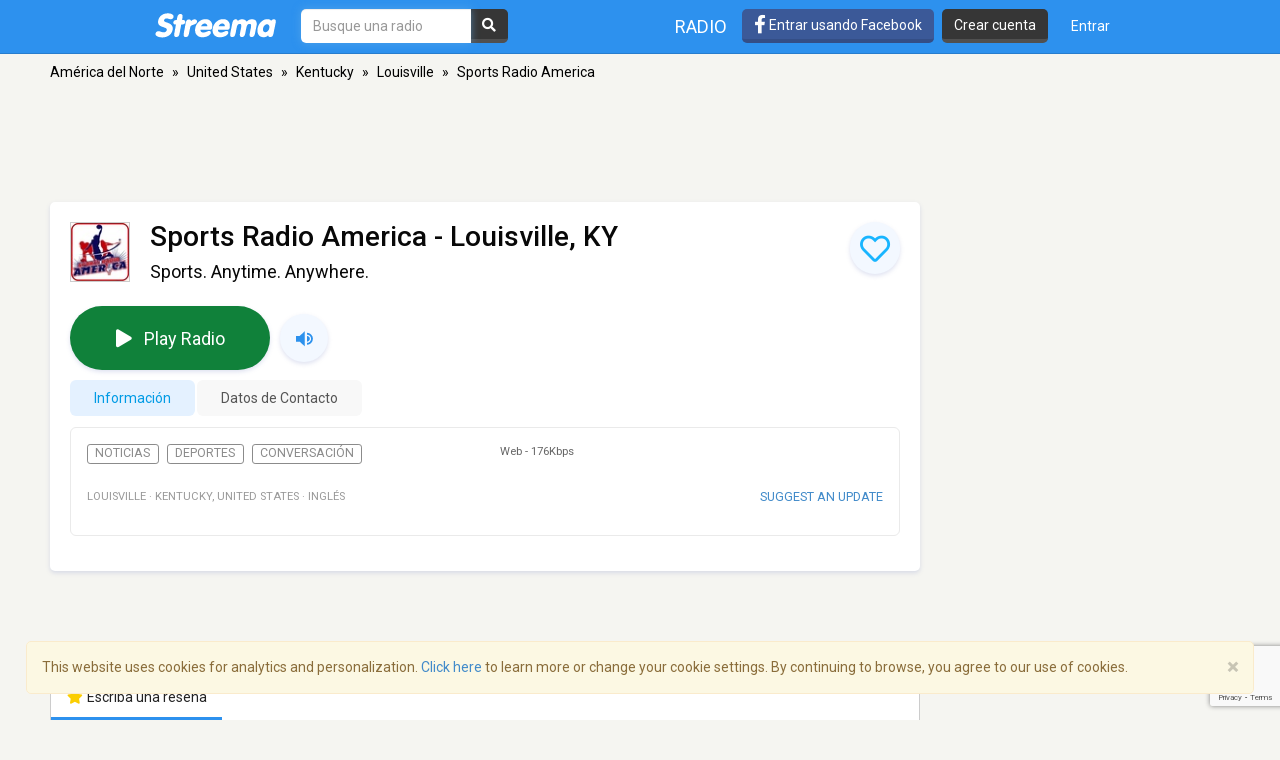

--- FILE ---
content_type: text/html; charset=utf-8
request_url: https://www.google.com/recaptcha/api2/anchor?ar=1&k=6LeCbKwfAAAAAGXbwG-wyQhhz9dxlXuTdtc_oCwI&co=aHR0cHM6Ly9lcy5zdHJlZW1hLmNvbTo0NDM.&hl=en&v=N67nZn4AqZkNcbeMu4prBgzg&size=invisible&anchor-ms=20000&execute-ms=30000&cb=cdh3xs40841r
body_size: 48479
content:
<!DOCTYPE HTML><html dir="ltr" lang="en"><head><meta http-equiv="Content-Type" content="text/html; charset=UTF-8">
<meta http-equiv="X-UA-Compatible" content="IE=edge">
<title>reCAPTCHA</title>
<style type="text/css">
/* cyrillic-ext */
@font-face {
  font-family: 'Roboto';
  font-style: normal;
  font-weight: 400;
  font-stretch: 100%;
  src: url(//fonts.gstatic.com/s/roboto/v48/KFO7CnqEu92Fr1ME7kSn66aGLdTylUAMa3GUBHMdazTgWw.woff2) format('woff2');
  unicode-range: U+0460-052F, U+1C80-1C8A, U+20B4, U+2DE0-2DFF, U+A640-A69F, U+FE2E-FE2F;
}
/* cyrillic */
@font-face {
  font-family: 'Roboto';
  font-style: normal;
  font-weight: 400;
  font-stretch: 100%;
  src: url(//fonts.gstatic.com/s/roboto/v48/KFO7CnqEu92Fr1ME7kSn66aGLdTylUAMa3iUBHMdazTgWw.woff2) format('woff2');
  unicode-range: U+0301, U+0400-045F, U+0490-0491, U+04B0-04B1, U+2116;
}
/* greek-ext */
@font-face {
  font-family: 'Roboto';
  font-style: normal;
  font-weight: 400;
  font-stretch: 100%;
  src: url(//fonts.gstatic.com/s/roboto/v48/KFO7CnqEu92Fr1ME7kSn66aGLdTylUAMa3CUBHMdazTgWw.woff2) format('woff2');
  unicode-range: U+1F00-1FFF;
}
/* greek */
@font-face {
  font-family: 'Roboto';
  font-style: normal;
  font-weight: 400;
  font-stretch: 100%;
  src: url(//fonts.gstatic.com/s/roboto/v48/KFO7CnqEu92Fr1ME7kSn66aGLdTylUAMa3-UBHMdazTgWw.woff2) format('woff2');
  unicode-range: U+0370-0377, U+037A-037F, U+0384-038A, U+038C, U+038E-03A1, U+03A3-03FF;
}
/* math */
@font-face {
  font-family: 'Roboto';
  font-style: normal;
  font-weight: 400;
  font-stretch: 100%;
  src: url(//fonts.gstatic.com/s/roboto/v48/KFO7CnqEu92Fr1ME7kSn66aGLdTylUAMawCUBHMdazTgWw.woff2) format('woff2');
  unicode-range: U+0302-0303, U+0305, U+0307-0308, U+0310, U+0312, U+0315, U+031A, U+0326-0327, U+032C, U+032F-0330, U+0332-0333, U+0338, U+033A, U+0346, U+034D, U+0391-03A1, U+03A3-03A9, U+03B1-03C9, U+03D1, U+03D5-03D6, U+03F0-03F1, U+03F4-03F5, U+2016-2017, U+2034-2038, U+203C, U+2040, U+2043, U+2047, U+2050, U+2057, U+205F, U+2070-2071, U+2074-208E, U+2090-209C, U+20D0-20DC, U+20E1, U+20E5-20EF, U+2100-2112, U+2114-2115, U+2117-2121, U+2123-214F, U+2190, U+2192, U+2194-21AE, U+21B0-21E5, U+21F1-21F2, U+21F4-2211, U+2213-2214, U+2216-22FF, U+2308-230B, U+2310, U+2319, U+231C-2321, U+2336-237A, U+237C, U+2395, U+239B-23B7, U+23D0, U+23DC-23E1, U+2474-2475, U+25AF, U+25B3, U+25B7, U+25BD, U+25C1, U+25CA, U+25CC, U+25FB, U+266D-266F, U+27C0-27FF, U+2900-2AFF, U+2B0E-2B11, U+2B30-2B4C, U+2BFE, U+3030, U+FF5B, U+FF5D, U+1D400-1D7FF, U+1EE00-1EEFF;
}
/* symbols */
@font-face {
  font-family: 'Roboto';
  font-style: normal;
  font-weight: 400;
  font-stretch: 100%;
  src: url(//fonts.gstatic.com/s/roboto/v48/KFO7CnqEu92Fr1ME7kSn66aGLdTylUAMaxKUBHMdazTgWw.woff2) format('woff2');
  unicode-range: U+0001-000C, U+000E-001F, U+007F-009F, U+20DD-20E0, U+20E2-20E4, U+2150-218F, U+2190, U+2192, U+2194-2199, U+21AF, U+21E6-21F0, U+21F3, U+2218-2219, U+2299, U+22C4-22C6, U+2300-243F, U+2440-244A, U+2460-24FF, U+25A0-27BF, U+2800-28FF, U+2921-2922, U+2981, U+29BF, U+29EB, U+2B00-2BFF, U+4DC0-4DFF, U+FFF9-FFFB, U+10140-1018E, U+10190-1019C, U+101A0, U+101D0-101FD, U+102E0-102FB, U+10E60-10E7E, U+1D2C0-1D2D3, U+1D2E0-1D37F, U+1F000-1F0FF, U+1F100-1F1AD, U+1F1E6-1F1FF, U+1F30D-1F30F, U+1F315, U+1F31C, U+1F31E, U+1F320-1F32C, U+1F336, U+1F378, U+1F37D, U+1F382, U+1F393-1F39F, U+1F3A7-1F3A8, U+1F3AC-1F3AF, U+1F3C2, U+1F3C4-1F3C6, U+1F3CA-1F3CE, U+1F3D4-1F3E0, U+1F3ED, U+1F3F1-1F3F3, U+1F3F5-1F3F7, U+1F408, U+1F415, U+1F41F, U+1F426, U+1F43F, U+1F441-1F442, U+1F444, U+1F446-1F449, U+1F44C-1F44E, U+1F453, U+1F46A, U+1F47D, U+1F4A3, U+1F4B0, U+1F4B3, U+1F4B9, U+1F4BB, U+1F4BF, U+1F4C8-1F4CB, U+1F4D6, U+1F4DA, U+1F4DF, U+1F4E3-1F4E6, U+1F4EA-1F4ED, U+1F4F7, U+1F4F9-1F4FB, U+1F4FD-1F4FE, U+1F503, U+1F507-1F50B, U+1F50D, U+1F512-1F513, U+1F53E-1F54A, U+1F54F-1F5FA, U+1F610, U+1F650-1F67F, U+1F687, U+1F68D, U+1F691, U+1F694, U+1F698, U+1F6AD, U+1F6B2, U+1F6B9-1F6BA, U+1F6BC, U+1F6C6-1F6CF, U+1F6D3-1F6D7, U+1F6E0-1F6EA, U+1F6F0-1F6F3, U+1F6F7-1F6FC, U+1F700-1F7FF, U+1F800-1F80B, U+1F810-1F847, U+1F850-1F859, U+1F860-1F887, U+1F890-1F8AD, U+1F8B0-1F8BB, U+1F8C0-1F8C1, U+1F900-1F90B, U+1F93B, U+1F946, U+1F984, U+1F996, U+1F9E9, U+1FA00-1FA6F, U+1FA70-1FA7C, U+1FA80-1FA89, U+1FA8F-1FAC6, U+1FACE-1FADC, U+1FADF-1FAE9, U+1FAF0-1FAF8, U+1FB00-1FBFF;
}
/* vietnamese */
@font-face {
  font-family: 'Roboto';
  font-style: normal;
  font-weight: 400;
  font-stretch: 100%;
  src: url(//fonts.gstatic.com/s/roboto/v48/KFO7CnqEu92Fr1ME7kSn66aGLdTylUAMa3OUBHMdazTgWw.woff2) format('woff2');
  unicode-range: U+0102-0103, U+0110-0111, U+0128-0129, U+0168-0169, U+01A0-01A1, U+01AF-01B0, U+0300-0301, U+0303-0304, U+0308-0309, U+0323, U+0329, U+1EA0-1EF9, U+20AB;
}
/* latin-ext */
@font-face {
  font-family: 'Roboto';
  font-style: normal;
  font-weight: 400;
  font-stretch: 100%;
  src: url(//fonts.gstatic.com/s/roboto/v48/KFO7CnqEu92Fr1ME7kSn66aGLdTylUAMa3KUBHMdazTgWw.woff2) format('woff2');
  unicode-range: U+0100-02BA, U+02BD-02C5, U+02C7-02CC, U+02CE-02D7, U+02DD-02FF, U+0304, U+0308, U+0329, U+1D00-1DBF, U+1E00-1E9F, U+1EF2-1EFF, U+2020, U+20A0-20AB, U+20AD-20C0, U+2113, U+2C60-2C7F, U+A720-A7FF;
}
/* latin */
@font-face {
  font-family: 'Roboto';
  font-style: normal;
  font-weight: 400;
  font-stretch: 100%;
  src: url(//fonts.gstatic.com/s/roboto/v48/KFO7CnqEu92Fr1ME7kSn66aGLdTylUAMa3yUBHMdazQ.woff2) format('woff2');
  unicode-range: U+0000-00FF, U+0131, U+0152-0153, U+02BB-02BC, U+02C6, U+02DA, U+02DC, U+0304, U+0308, U+0329, U+2000-206F, U+20AC, U+2122, U+2191, U+2193, U+2212, U+2215, U+FEFF, U+FFFD;
}
/* cyrillic-ext */
@font-face {
  font-family: 'Roboto';
  font-style: normal;
  font-weight: 500;
  font-stretch: 100%;
  src: url(//fonts.gstatic.com/s/roboto/v48/KFO7CnqEu92Fr1ME7kSn66aGLdTylUAMa3GUBHMdazTgWw.woff2) format('woff2');
  unicode-range: U+0460-052F, U+1C80-1C8A, U+20B4, U+2DE0-2DFF, U+A640-A69F, U+FE2E-FE2F;
}
/* cyrillic */
@font-face {
  font-family: 'Roboto';
  font-style: normal;
  font-weight: 500;
  font-stretch: 100%;
  src: url(//fonts.gstatic.com/s/roboto/v48/KFO7CnqEu92Fr1ME7kSn66aGLdTylUAMa3iUBHMdazTgWw.woff2) format('woff2');
  unicode-range: U+0301, U+0400-045F, U+0490-0491, U+04B0-04B1, U+2116;
}
/* greek-ext */
@font-face {
  font-family: 'Roboto';
  font-style: normal;
  font-weight: 500;
  font-stretch: 100%;
  src: url(//fonts.gstatic.com/s/roboto/v48/KFO7CnqEu92Fr1ME7kSn66aGLdTylUAMa3CUBHMdazTgWw.woff2) format('woff2');
  unicode-range: U+1F00-1FFF;
}
/* greek */
@font-face {
  font-family: 'Roboto';
  font-style: normal;
  font-weight: 500;
  font-stretch: 100%;
  src: url(//fonts.gstatic.com/s/roboto/v48/KFO7CnqEu92Fr1ME7kSn66aGLdTylUAMa3-UBHMdazTgWw.woff2) format('woff2');
  unicode-range: U+0370-0377, U+037A-037F, U+0384-038A, U+038C, U+038E-03A1, U+03A3-03FF;
}
/* math */
@font-face {
  font-family: 'Roboto';
  font-style: normal;
  font-weight: 500;
  font-stretch: 100%;
  src: url(//fonts.gstatic.com/s/roboto/v48/KFO7CnqEu92Fr1ME7kSn66aGLdTylUAMawCUBHMdazTgWw.woff2) format('woff2');
  unicode-range: U+0302-0303, U+0305, U+0307-0308, U+0310, U+0312, U+0315, U+031A, U+0326-0327, U+032C, U+032F-0330, U+0332-0333, U+0338, U+033A, U+0346, U+034D, U+0391-03A1, U+03A3-03A9, U+03B1-03C9, U+03D1, U+03D5-03D6, U+03F0-03F1, U+03F4-03F5, U+2016-2017, U+2034-2038, U+203C, U+2040, U+2043, U+2047, U+2050, U+2057, U+205F, U+2070-2071, U+2074-208E, U+2090-209C, U+20D0-20DC, U+20E1, U+20E5-20EF, U+2100-2112, U+2114-2115, U+2117-2121, U+2123-214F, U+2190, U+2192, U+2194-21AE, U+21B0-21E5, U+21F1-21F2, U+21F4-2211, U+2213-2214, U+2216-22FF, U+2308-230B, U+2310, U+2319, U+231C-2321, U+2336-237A, U+237C, U+2395, U+239B-23B7, U+23D0, U+23DC-23E1, U+2474-2475, U+25AF, U+25B3, U+25B7, U+25BD, U+25C1, U+25CA, U+25CC, U+25FB, U+266D-266F, U+27C0-27FF, U+2900-2AFF, U+2B0E-2B11, U+2B30-2B4C, U+2BFE, U+3030, U+FF5B, U+FF5D, U+1D400-1D7FF, U+1EE00-1EEFF;
}
/* symbols */
@font-face {
  font-family: 'Roboto';
  font-style: normal;
  font-weight: 500;
  font-stretch: 100%;
  src: url(//fonts.gstatic.com/s/roboto/v48/KFO7CnqEu92Fr1ME7kSn66aGLdTylUAMaxKUBHMdazTgWw.woff2) format('woff2');
  unicode-range: U+0001-000C, U+000E-001F, U+007F-009F, U+20DD-20E0, U+20E2-20E4, U+2150-218F, U+2190, U+2192, U+2194-2199, U+21AF, U+21E6-21F0, U+21F3, U+2218-2219, U+2299, U+22C4-22C6, U+2300-243F, U+2440-244A, U+2460-24FF, U+25A0-27BF, U+2800-28FF, U+2921-2922, U+2981, U+29BF, U+29EB, U+2B00-2BFF, U+4DC0-4DFF, U+FFF9-FFFB, U+10140-1018E, U+10190-1019C, U+101A0, U+101D0-101FD, U+102E0-102FB, U+10E60-10E7E, U+1D2C0-1D2D3, U+1D2E0-1D37F, U+1F000-1F0FF, U+1F100-1F1AD, U+1F1E6-1F1FF, U+1F30D-1F30F, U+1F315, U+1F31C, U+1F31E, U+1F320-1F32C, U+1F336, U+1F378, U+1F37D, U+1F382, U+1F393-1F39F, U+1F3A7-1F3A8, U+1F3AC-1F3AF, U+1F3C2, U+1F3C4-1F3C6, U+1F3CA-1F3CE, U+1F3D4-1F3E0, U+1F3ED, U+1F3F1-1F3F3, U+1F3F5-1F3F7, U+1F408, U+1F415, U+1F41F, U+1F426, U+1F43F, U+1F441-1F442, U+1F444, U+1F446-1F449, U+1F44C-1F44E, U+1F453, U+1F46A, U+1F47D, U+1F4A3, U+1F4B0, U+1F4B3, U+1F4B9, U+1F4BB, U+1F4BF, U+1F4C8-1F4CB, U+1F4D6, U+1F4DA, U+1F4DF, U+1F4E3-1F4E6, U+1F4EA-1F4ED, U+1F4F7, U+1F4F9-1F4FB, U+1F4FD-1F4FE, U+1F503, U+1F507-1F50B, U+1F50D, U+1F512-1F513, U+1F53E-1F54A, U+1F54F-1F5FA, U+1F610, U+1F650-1F67F, U+1F687, U+1F68D, U+1F691, U+1F694, U+1F698, U+1F6AD, U+1F6B2, U+1F6B9-1F6BA, U+1F6BC, U+1F6C6-1F6CF, U+1F6D3-1F6D7, U+1F6E0-1F6EA, U+1F6F0-1F6F3, U+1F6F7-1F6FC, U+1F700-1F7FF, U+1F800-1F80B, U+1F810-1F847, U+1F850-1F859, U+1F860-1F887, U+1F890-1F8AD, U+1F8B0-1F8BB, U+1F8C0-1F8C1, U+1F900-1F90B, U+1F93B, U+1F946, U+1F984, U+1F996, U+1F9E9, U+1FA00-1FA6F, U+1FA70-1FA7C, U+1FA80-1FA89, U+1FA8F-1FAC6, U+1FACE-1FADC, U+1FADF-1FAE9, U+1FAF0-1FAF8, U+1FB00-1FBFF;
}
/* vietnamese */
@font-face {
  font-family: 'Roboto';
  font-style: normal;
  font-weight: 500;
  font-stretch: 100%;
  src: url(//fonts.gstatic.com/s/roboto/v48/KFO7CnqEu92Fr1ME7kSn66aGLdTylUAMa3OUBHMdazTgWw.woff2) format('woff2');
  unicode-range: U+0102-0103, U+0110-0111, U+0128-0129, U+0168-0169, U+01A0-01A1, U+01AF-01B0, U+0300-0301, U+0303-0304, U+0308-0309, U+0323, U+0329, U+1EA0-1EF9, U+20AB;
}
/* latin-ext */
@font-face {
  font-family: 'Roboto';
  font-style: normal;
  font-weight: 500;
  font-stretch: 100%;
  src: url(//fonts.gstatic.com/s/roboto/v48/KFO7CnqEu92Fr1ME7kSn66aGLdTylUAMa3KUBHMdazTgWw.woff2) format('woff2');
  unicode-range: U+0100-02BA, U+02BD-02C5, U+02C7-02CC, U+02CE-02D7, U+02DD-02FF, U+0304, U+0308, U+0329, U+1D00-1DBF, U+1E00-1E9F, U+1EF2-1EFF, U+2020, U+20A0-20AB, U+20AD-20C0, U+2113, U+2C60-2C7F, U+A720-A7FF;
}
/* latin */
@font-face {
  font-family: 'Roboto';
  font-style: normal;
  font-weight: 500;
  font-stretch: 100%;
  src: url(//fonts.gstatic.com/s/roboto/v48/KFO7CnqEu92Fr1ME7kSn66aGLdTylUAMa3yUBHMdazQ.woff2) format('woff2');
  unicode-range: U+0000-00FF, U+0131, U+0152-0153, U+02BB-02BC, U+02C6, U+02DA, U+02DC, U+0304, U+0308, U+0329, U+2000-206F, U+20AC, U+2122, U+2191, U+2193, U+2212, U+2215, U+FEFF, U+FFFD;
}
/* cyrillic-ext */
@font-face {
  font-family: 'Roboto';
  font-style: normal;
  font-weight: 900;
  font-stretch: 100%;
  src: url(//fonts.gstatic.com/s/roboto/v48/KFO7CnqEu92Fr1ME7kSn66aGLdTylUAMa3GUBHMdazTgWw.woff2) format('woff2');
  unicode-range: U+0460-052F, U+1C80-1C8A, U+20B4, U+2DE0-2DFF, U+A640-A69F, U+FE2E-FE2F;
}
/* cyrillic */
@font-face {
  font-family: 'Roboto';
  font-style: normal;
  font-weight: 900;
  font-stretch: 100%;
  src: url(//fonts.gstatic.com/s/roboto/v48/KFO7CnqEu92Fr1ME7kSn66aGLdTylUAMa3iUBHMdazTgWw.woff2) format('woff2');
  unicode-range: U+0301, U+0400-045F, U+0490-0491, U+04B0-04B1, U+2116;
}
/* greek-ext */
@font-face {
  font-family: 'Roboto';
  font-style: normal;
  font-weight: 900;
  font-stretch: 100%;
  src: url(//fonts.gstatic.com/s/roboto/v48/KFO7CnqEu92Fr1ME7kSn66aGLdTylUAMa3CUBHMdazTgWw.woff2) format('woff2');
  unicode-range: U+1F00-1FFF;
}
/* greek */
@font-face {
  font-family: 'Roboto';
  font-style: normal;
  font-weight: 900;
  font-stretch: 100%;
  src: url(//fonts.gstatic.com/s/roboto/v48/KFO7CnqEu92Fr1ME7kSn66aGLdTylUAMa3-UBHMdazTgWw.woff2) format('woff2');
  unicode-range: U+0370-0377, U+037A-037F, U+0384-038A, U+038C, U+038E-03A1, U+03A3-03FF;
}
/* math */
@font-face {
  font-family: 'Roboto';
  font-style: normal;
  font-weight: 900;
  font-stretch: 100%;
  src: url(//fonts.gstatic.com/s/roboto/v48/KFO7CnqEu92Fr1ME7kSn66aGLdTylUAMawCUBHMdazTgWw.woff2) format('woff2');
  unicode-range: U+0302-0303, U+0305, U+0307-0308, U+0310, U+0312, U+0315, U+031A, U+0326-0327, U+032C, U+032F-0330, U+0332-0333, U+0338, U+033A, U+0346, U+034D, U+0391-03A1, U+03A3-03A9, U+03B1-03C9, U+03D1, U+03D5-03D6, U+03F0-03F1, U+03F4-03F5, U+2016-2017, U+2034-2038, U+203C, U+2040, U+2043, U+2047, U+2050, U+2057, U+205F, U+2070-2071, U+2074-208E, U+2090-209C, U+20D0-20DC, U+20E1, U+20E5-20EF, U+2100-2112, U+2114-2115, U+2117-2121, U+2123-214F, U+2190, U+2192, U+2194-21AE, U+21B0-21E5, U+21F1-21F2, U+21F4-2211, U+2213-2214, U+2216-22FF, U+2308-230B, U+2310, U+2319, U+231C-2321, U+2336-237A, U+237C, U+2395, U+239B-23B7, U+23D0, U+23DC-23E1, U+2474-2475, U+25AF, U+25B3, U+25B7, U+25BD, U+25C1, U+25CA, U+25CC, U+25FB, U+266D-266F, U+27C0-27FF, U+2900-2AFF, U+2B0E-2B11, U+2B30-2B4C, U+2BFE, U+3030, U+FF5B, U+FF5D, U+1D400-1D7FF, U+1EE00-1EEFF;
}
/* symbols */
@font-face {
  font-family: 'Roboto';
  font-style: normal;
  font-weight: 900;
  font-stretch: 100%;
  src: url(//fonts.gstatic.com/s/roboto/v48/KFO7CnqEu92Fr1ME7kSn66aGLdTylUAMaxKUBHMdazTgWw.woff2) format('woff2');
  unicode-range: U+0001-000C, U+000E-001F, U+007F-009F, U+20DD-20E0, U+20E2-20E4, U+2150-218F, U+2190, U+2192, U+2194-2199, U+21AF, U+21E6-21F0, U+21F3, U+2218-2219, U+2299, U+22C4-22C6, U+2300-243F, U+2440-244A, U+2460-24FF, U+25A0-27BF, U+2800-28FF, U+2921-2922, U+2981, U+29BF, U+29EB, U+2B00-2BFF, U+4DC0-4DFF, U+FFF9-FFFB, U+10140-1018E, U+10190-1019C, U+101A0, U+101D0-101FD, U+102E0-102FB, U+10E60-10E7E, U+1D2C0-1D2D3, U+1D2E0-1D37F, U+1F000-1F0FF, U+1F100-1F1AD, U+1F1E6-1F1FF, U+1F30D-1F30F, U+1F315, U+1F31C, U+1F31E, U+1F320-1F32C, U+1F336, U+1F378, U+1F37D, U+1F382, U+1F393-1F39F, U+1F3A7-1F3A8, U+1F3AC-1F3AF, U+1F3C2, U+1F3C4-1F3C6, U+1F3CA-1F3CE, U+1F3D4-1F3E0, U+1F3ED, U+1F3F1-1F3F3, U+1F3F5-1F3F7, U+1F408, U+1F415, U+1F41F, U+1F426, U+1F43F, U+1F441-1F442, U+1F444, U+1F446-1F449, U+1F44C-1F44E, U+1F453, U+1F46A, U+1F47D, U+1F4A3, U+1F4B0, U+1F4B3, U+1F4B9, U+1F4BB, U+1F4BF, U+1F4C8-1F4CB, U+1F4D6, U+1F4DA, U+1F4DF, U+1F4E3-1F4E6, U+1F4EA-1F4ED, U+1F4F7, U+1F4F9-1F4FB, U+1F4FD-1F4FE, U+1F503, U+1F507-1F50B, U+1F50D, U+1F512-1F513, U+1F53E-1F54A, U+1F54F-1F5FA, U+1F610, U+1F650-1F67F, U+1F687, U+1F68D, U+1F691, U+1F694, U+1F698, U+1F6AD, U+1F6B2, U+1F6B9-1F6BA, U+1F6BC, U+1F6C6-1F6CF, U+1F6D3-1F6D7, U+1F6E0-1F6EA, U+1F6F0-1F6F3, U+1F6F7-1F6FC, U+1F700-1F7FF, U+1F800-1F80B, U+1F810-1F847, U+1F850-1F859, U+1F860-1F887, U+1F890-1F8AD, U+1F8B0-1F8BB, U+1F8C0-1F8C1, U+1F900-1F90B, U+1F93B, U+1F946, U+1F984, U+1F996, U+1F9E9, U+1FA00-1FA6F, U+1FA70-1FA7C, U+1FA80-1FA89, U+1FA8F-1FAC6, U+1FACE-1FADC, U+1FADF-1FAE9, U+1FAF0-1FAF8, U+1FB00-1FBFF;
}
/* vietnamese */
@font-face {
  font-family: 'Roboto';
  font-style: normal;
  font-weight: 900;
  font-stretch: 100%;
  src: url(//fonts.gstatic.com/s/roboto/v48/KFO7CnqEu92Fr1ME7kSn66aGLdTylUAMa3OUBHMdazTgWw.woff2) format('woff2');
  unicode-range: U+0102-0103, U+0110-0111, U+0128-0129, U+0168-0169, U+01A0-01A1, U+01AF-01B0, U+0300-0301, U+0303-0304, U+0308-0309, U+0323, U+0329, U+1EA0-1EF9, U+20AB;
}
/* latin-ext */
@font-face {
  font-family: 'Roboto';
  font-style: normal;
  font-weight: 900;
  font-stretch: 100%;
  src: url(//fonts.gstatic.com/s/roboto/v48/KFO7CnqEu92Fr1ME7kSn66aGLdTylUAMa3KUBHMdazTgWw.woff2) format('woff2');
  unicode-range: U+0100-02BA, U+02BD-02C5, U+02C7-02CC, U+02CE-02D7, U+02DD-02FF, U+0304, U+0308, U+0329, U+1D00-1DBF, U+1E00-1E9F, U+1EF2-1EFF, U+2020, U+20A0-20AB, U+20AD-20C0, U+2113, U+2C60-2C7F, U+A720-A7FF;
}
/* latin */
@font-face {
  font-family: 'Roboto';
  font-style: normal;
  font-weight: 900;
  font-stretch: 100%;
  src: url(//fonts.gstatic.com/s/roboto/v48/KFO7CnqEu92Fr1ME7kSn66aGLdTylUAMa3yUBHMdazQ.woff2) format('woff2');
  unicode-range: U+0000-00FF, U+0131, U+0152-0153, U+02BB-02BC, U+02C6, U+02DA, U+02DC, U+0304, U+0308, U+0329, U+2000-206F, U+20AC, U+2122, U+2191, U+2193, U+2212, U+2215, U+FEFF, U+FFFD;
}

</style>
<link rel="stylesheet" type="text/css" href="https://www.gstatic.com/recaptcha/releases/N67nZn4AqZkNcbeMu4prBgzg/styles__ltr.css">
<script nonce="dQb-N_kRbRpi66dTtQc3Tg" type="text/javascript">window['__recaptcha_api'] = 'https://www.google.com/recaptcha/api2/';</script>
<script type="text/javascript" src="https://www.gstatic.com/recaptcha/releases/N67nZn4AqZkNcbeMu4prBgzg/recaptcha__en.js" nonce="dQb-N_kRbRpi66dTtQc3Tg">
      
    </script></head>
<body><div id="rc-anchor-alert" class="rc-anchor-alert"></div>
<input type="hidden" id="recaptcha-token" value="[base64]">
<script type="text/javascript" nonce="dQb-N_kRbRpi66dTtQc3Tg">
      recaptcha.anchor.Main.init("[\x22ainput\x22,[\x22bgdata\x22,\x22\x22,\[base64]/[base64]/MjU1Ong/[base64]/[base64]/[base64]/[base64]/[base64]/[base64]/[base64]/[base64]/[base64]/[base64]/[base64]/[base64]/[base64]/[base64]/[base64]\\u003d\x22,\[base64]\x22,\[base64]/[base64]/Cs8O1K8KSRcKrw5YBQ8OKw7/Dt8O0w4FCcsKfw6zDnxhoecKtwqDCml/CsMKQWUR0Z8ORJMK+w4t7N8KzwpojZmoiw7shwq07w4/[base64]/KMKrw5sUw7Vxw4XCtsKQHkEjE2l4J8KWVsOhNsO2R8OZUi1vBy90wok7F8KabcK1bcOgwpvDvsOqw6EkwpXChAgyw4smw4XCncKMdsKXHEo8wpjCtT0SZUFhYBIww7ZAdMOnw7XDsyfDlG/Cul8oH8OFO8KBw4TDqMKpVh/DtcKKUl3Dk8OPFMOxHj4/B8OQwpDDosKWwpDCvnDDiMOtDcKHw6jDmsKpb8KmIcK2w6VqA3MWw6rCsEHCq8OleVbDnXfCpX49w4nDgC1BEcKvwozCo0HCow5rw6U7wrPCh2zCgwLDhX3DlsKOBsOWw59RfsO0E0jDtMOtw7/DrHgoFsOQworDgkjCjn18E8KHYlbDqsKJfCLChyzDiMKyK8O6wqRAHz3CuzfCpCpLw4XDqEXDmMOqwqwQHwlhWgxOKB4DFMO0w4spQHjDl8OFw6bDssOTw6LDmV/DvMKPw5zDvMOAw702WmnDt1cGw5XDn8OZDsO8w7TDlz7CmGkXw50RwpZgfcO9wofCo8OUVTtJHiLDjQhSwqnDssKrw5JkZ0XDmFAsw6crHMOKwrLCoUIhw41xXcOmwrwuwqIBfxhlw5M7PB8sIxPCgMOHw7YNw5vCqEpqPsKsTMKbwrkPWEDCiB4qw6QHMMOFwpIKP2/[base64]/X8Oqw6BqwrNVw5gaEiHClzwQYTXCih3ClsKSw6jChkNidMOCw43CjcK6fsOvw4XCimt1wqDCmF4rw69PB8KLMx/ClXVAacODIMKoXMKJwq4iwq0zXMOawrDCmsOgQELDvsK/w5jCg8K2w5hTwq09DHdIwr7DgH5aPsKrfMOMecORw61QRg7Cl1FJQWZBwqDDlcKxw7Rgf8KRLzR7IwJlQMObS1chOMOyCMKsFXtDWsK7w4bCu8OnwrnCgsKXQQbDr8KpwrjCvSxZw5pbwoLDrDXDjH3DrcOOw6HCpV84XWtJwrRVPE/DnXnCg2JRJ080FcKWL8K+w5bDuD4aLS3DhsKxw7zDu3XDvMK/w6/DkBJ+w7gaY8KXC1xWSsKfKMKgw6rCogzDp10nMzTCgMKyQEVCV1xRw4DDjMOMNsOgwpUfwoUpJnE9UMKuQsKIw4rDksKEFcKpwoAQwonDvTXCuMOsw7DDtQMOw7Utwr/Ct8KcFzdTCsOCOsKCesOfwpBjw4wgMAHDuFYjdsKJwp43woLDjwDCoirDnULCp8OzwqfCs8O6QTtzccOBw4zDkMOrwoDDvsOtc0fCiA/ChsOpesKow7dEwpLCk8OpwoFYw4Nzdx8Yw5/[base64]/ClMKJwo04RMOpworCpsOCDznDlxXDjRrDl38PVnnCmMKYwodWLXzDqw9zKHwVwog4w5vCpktFS8O+wr9JUMKaOz4Tw7p/ccKPw4Qowol6BmV4dMO6wplBWk7CqcKMAsKZwrx+OMOtwoNTXWnDgwDCsSTDoVfDq2lfw48ZT8OMwpEXw4ErSV7CkcOSAsOMw63DjFLDjQRlw6rDrEXDlmvCjsOcw4PChDI/XX3DjsOMwr5cwq1XJMKnG2zCkcKowqzDrT0MIXbDgcOFw5VyCUfCksOqwrh9w5PDqsOJd196XcKNw5xxwqnDhsOfJ8KOw6PChcKXw4oYBnFzwpfCgijCg8OFw7bCocK4LsOWwoDCmApcw6PCg3g2wpnCsmgBwrMbwp/Dsnoqwr0bwpPCjsOlVWfDqwTCrSvCtB84w73DjlXDjifDpWHCl8O3w5fCv3pEc8OJwr/DpAhWwoTDrTfChxvDlcKYZcKpYVzDiMOnw7PDriTDmxUvwrhpwr/[base64]/CsTpHeQAHecO4w4LCjghywqUSeDHDlhDDlcOXwrPChjDDv3rCkcOVw7fDusKgw4HDqD4qTMOFV8K1HD3DmQXDpGnDsMOtbg/CmQxiwolVwoLCgsKyBVNYwpQPw6XCgFDDtVXDoTDDtcOkWBnCm24qH3Qow6tHw6rCgsOvIy1Zw5gYN1cmRA0cA2vDoMKXw6zDhGrDlBZMaDEawrDDvTLCrDHCjsKZWl/[base64]/T8KpMThfIEPCkMKAw6LCh8Kqw6xVworDgMOfaDg6wozDqX7CuMK5wrQoTMKIwqLDmMK+AQvDgsKvTTbCoTg0worDpgUqw61Jw5ACwo4/w4bDq8KPGsKpw5dpM000csKtw5lAwoFNSxljAFLDrVzCtXZZw4PDggxmFGEnw4FAw5jDkcO7JcKPw7PCnsK0AMObbcOnwpBew7PCg1Vqwo9ewqhhD8OFw4jCrcK7YlvDvMKQwoRfHsO/wpPCoMKkI8OdwoFObTjDrUY9w5bCgSLDrMOZPcOYER1/w73CriYgwqFPWcKxPG/Dk8Klw7EJw5HCrcOedsObw7JeGsK9OsOvw5U6w6x+w5/Cg8OPwqcFw6rCicKLwo3Cn8KCF8ONw4ELC3NTUsKBZnPCom7CmyHDjsKYUQwpwoNfw4MXw6/CrQBdwq/CmMK9wq9nOsOuwrLDjDoywplQZGjCokw9w5RtPD1MA3TDgX4YCURIwpRsw4lZwqLCvcO1w5nCoH3DrTd3wrHCvmRNXRPCmcOYcQMaw6tKYyvCpcOfwqbCv3jDisKiwpB9w6bDiMK/[base64]/[base64]/Do8Oww6k/ESVaw6snGcKzccKKw6HDmmjChTvCqy/DnsOKw5/DssKuWMOIVsO6w6hmw44BKSITbsObEMOZwo4ZUnhZHXcKT8KtEFd0VALDg8KvwrIgwolZOhbDpcOhI8OyIsKcw4/DiMK/EhJow4rCqSddwohNI8KkVcKywq/CmmLDoMK3c8O5wqd+b1zDpsOgw748w60Ww6PDgcOTScKvNXQPQsK5w5nDoMOzwrAsRcOWw7/DicKnb3Z8QMKSw48awoYjRcO5w7Ykw4wSfcO3w5gfwqc/FMOZwossw53DlAzDiVzCpMKLwrIawqTDvQ3DuHApa8Kaw790woPChMK4w7rCumTDq8Ktwrx5WDnCjMODw7TCrXjDu8OWw7DDjTLCnsKXXcKhYWQGQFXDgivCqcOfU8KgIcKSTkxrZwpJw6g6wqbCh8KkLcOFJsKgw7sidH9Xw5Rscg/DthQEbGDCq2bCgsO4wpHCtsOgw6FDd0PDucKVw7HCsjkIwr0YB8KAw6LDjijChjx+FMOfw7gpN1opWcOLL8KEGC/DmBbCnB87w5DDnyBBw4/DnSZswobDrwx/CD0JAyHCvMKCE0xHYMK2IzpbwpFoaw4JRU9dEHskw4vDtMKlwqLDhS3DpxhDw6Q4w7DCh1PCo8KBw4ZrATIwHcONw6HCmWg2w67DrsK1WXPDtcO4H8KtwogJwpTDuXcOVRdyJFvDiRhfDcOPwqsJw64ywqB2wqTCvsOvw4RpEn1QGcKGw65MbMKIXcOkDT7Dmh4Bw5/CuWfDgMK5dnPDpsOrwqrCu0MzwrbDlsKeTcOawoLDogokCwvCssKpw5jCp8OwFiJVeggXMMKZwpTCnMO7w4/Cv27CoQ7DiMKswprDiHRyHMK5YcOzNmELX8O1wqoewrgXQFXDvcOHbhZILMKcwpjCokVSw4l2VyITWF7DrWHCssK5wozDg8OtH03DqsKGw4vDiMKWPzEUL0/DqMOpc0fDsQ4vw6IAw6QbLyrDvsOmw7sNAlNeLsKfw7J/MsKbw4JsE2h8Ay3DqForQMOOwrBgwonDvHrCp8OfwrxsTcKhQ3N3NQ8bwoDDocONesKGw5XDnhd2UGLCr1kBwo1Aw4/ChSVqQwxhwq/ChCFYV2w5AcORNsOVw7ALw67DtgjDuGZhw5fDqSYzwo/CrFAULsO5woR0w7bDr8O2wprCssKCPcObw5nDsUZcw4dGw4s/[base64]/[base64]/DkTbCicOSMD84w6rDh8K4fXoQworCpMOgw54owrPDo8Obw47Ds3V/eXzDkAcowpXDr8OjORrCrMOMbcKRM8OjwrjDpTxtwrrCvWQtD2fDhsOze05TcDd7wqFEw4FWBsKMaMKSZCFWHyjCq8K7Jwo9wpcAw6ppFMOqUEY6wqHDozlWw6bCumNSwoHCgcKlUSBUfEIaGCMawqPDpMO8wqMYwrPDj3vDsMKFO8KFCljDi8KcXMK8wp7Cmj/CsMOQZcKaZ03CiGfDosOdOg3CpXjDmMKPV8OuMmsBPV5JICrClsKjwoxzwqN8YFJuw5vCpsOJw5DDvcOsw7XCtAMbF8OOORTDvgtmw4DCgMKcbcOCwqLDlDbDssOSwrFgTsOiw7bDoMOpfi43aMKLw7jCkXcaPHRkw4nCkMKLw4wVeQ7CscK/wrjDtcK9wqvDgB87w616w5LDrhXDrsOETXQPCm8Aw4JieMOsw54wZVrDlcK+wr/CjHgrF8KNNsKhw7Z5w79pV8OMHx/Cm3MiZ8ONwoltwpMAH2RYwrJPdlfCmm/DvMKcw4EQN8KZKlbDlcOdw4PCoFnCj8Obw7DCnMOcR8OSCE/Cp8KBw7nCnRgcbDvDsXbDnzrDvMK8VlB3RsOKDcOXLi0bAy4Iw4lEZBbCqGRoD0BCPcOLZQ7Cv8O7wrLDhQEyCMOqaSrDuRrDkMOsfWlewpZsGmDCk1Auw63DmBLDu8KmYwnCksOww5U6McORC8OFY2LCqwElwqzDvzTCpMKSw5jDiMKeGkk/wrtPw5YbLsKHK8OewrPCv3ltwq3DqD1lw6/DmWzCinIPwr4FbcO7W8KQwoFjDDHDjG1ECMKxXnLCgsOIw6R7wrx6wq0YwrzDhMKyw6fCv0PChncFCMKDVWQcb2rDk2RRwq3DgTHDsMKTIQZ6w4odJBxYw5/CtsK1OBHCuxBwCcOhMMOEKcKWasOhwpVHw6bCnS9KY0vDgnrCq2HCvGVgb8KOw6cfEcOfNmsKwrHDg8OmIUNtLMOfGMKyw5HCoB/Cp180Hi1VwqXCt3PDsUfDhX1XBAROw7LCs37Dr8Obwoxxw5R7A3Z1w7McGGBzEMOEw50lwpc+w65awozDlMKbw4nDjxPDvS3DnsKsQWlKayfCtsORwrvCtGjDsQdUejTDu8OqQ8Ouw4ZxWMKNw5/[base64]/wpxtwqLCscOyaFwMfcKnMsOGwplkacOYw7oCVmcEwr3ClHEMR8OYecKABMOTwp0meMK3w7bChSoMXz8AQMOdKMKhw6cCHQ3Dqk4CAcOtwpvDokbDkyZVwprDiULCvMK4w6zDmDIxUDx/DsOYwq09V8KRwrDDm8K/[base64]/DsA7CjMKjJMKJBMKJwpI7RnRmwqxqHcOOLgsqbCDCpMOrw6w1SFlwwqRnwpzDmjvCrMOUw5vDvWsiAUoSC19Iw5EwwpQGw5xYRsO5YsOkSsK/ZXwOHhvCkVtHcsKxQ083wrXChlZKwqDDqhHCrTfDssK6woLClsOhEsOyS8KzFHXDj1bDpsOBwqrDjcOhIgPChcKvRsOgwpjCsw/DlsKiEcKFGEcuXyY5UsKLw7HCtVLCr8OpPcOww6bDhEHCkMONwos9w4QZwr08EsK3BBrDqMKjw5HCh8Okw6Y8w7p7JzPCiSADesOswrfCqlTDgsOZK8OKacKMw6d7w6PDn1/CjFhEbcKJQsOEV05xHcKCbMO2woQ5ZcO4cEfDpsK6w6XDgcKWaUfDoGoPVsOeNFnDjcKTw78zw7V/AQkbY8K6PcKkwrjCusOPw6jCiMKgw5/[base64]/[base64]/w73Dl8OGfEZDw47DtsKAw75Fw7HCq1zCocO4w6Z5wosCw7/CssORw4sUZzPChSAKwo0bw7bDt8O4wps2C3Vuwqx+wqvDvg/[base64]/w4dmfcKGwrIfDiQ6woHCtcOXITJmdA9hwq4AwrxObMKIZcKIw5J8LcOGwrIyw6VZwqnCvX0jw5Zmw4ZIHnQQw7LDsEtNQsO4w7xLw4Iew7pWN8Oaw5fDgMKNw7syf8K0MmLDiSXDg8Odwp3DpHfCjFXCjcKjw7bCoyfDij/DiBnDjsKCwobCmcOtDcKIw58DZMOjbMKcK8OlOcK6w4ULw6gxw7TDjcOwwrQ+G8Kiw4zCrj9jfcK0wqQ5wqcvwoA4w5AwE8KVDMOmWsODCRU1bj58fTvDkQTDgMOaF8ODwrZKVCk7AcOWwp7DpHDDu2VXCMKIw7HCh8KZw7bDm8KdbsOMw6DDtmPCmMO7wq/CpEYeJ8OYwqhiwochwo11wqAfwppZwp5VL3Q+P8KOF8OBw7dyYcK0wr/DvcKbw6XDmMKmHMKtBjvDpMKcfTpeKcOITTrDrsO7ccObBh1HBsORJEoLwqPCuAgnTsO9w58sw7rChcKiwqbCs8Krw4bCoQLCt1TClsKrLhkZRnIxwpHCiG3Do0DCsw/Ci8K/[base64]/w7LCng7Cr8KBMnPDicOibsKQE13DpWPDh2NKwopKwol0wr3ClV7DksKGRFTCusO1Am/DqTDCl21+w4vDpCMvwoYzw43CpkQOwroEd8KmOsKpw5nDlCcEwqDCoMKBZsKlwrp/w4Ipw5zCkiUJY0nCkkTCi8KHw7fCp2fDrEgWaCcfCcKwwoV3woPDosOpwrTDvE7CiAgIwqYeeMK4wovDrMKow4LCnT8fwrRiHcKBwoLCosOhdl4/wrMtMcO3e8K6w7Q+fj7Dm3AQw7vCjMKOUHsJdkrCk8KVEMOawonDl8KbPsKfw5h1PsOrYD3Cr1HDqcKJbMOrw4TCqsKqwrlEZwciw4heIjDDocO5w41kPiXDjCzCtsKuw5pDAAUKw4nCvyEUwqoWHAXCmsOjw77CmEtvw61wwp/CoS7DjgJ/w6fDnj/DgcKBw4EaRsOvwr3Dr0zCtUvCk8KNwoUsbmUcw6o4wrAPV8OoGMOLwpjCqx/CqUfCksKYbQ5FKMKNwpTDuMKlwo3DucKLDAo2fhzDoxXDpMKeaVENIMKfX8O/woHDn8OIYcODwrURUcOPwqUBH8OYwqXDigZkwo7Dt8KcVsO3w6w8wpZ8w7LCm8OVQsKIwoxHwo/CrMOXFGLCkHRqw4TCucO0aATCnhfCiMKBfMOuDhbDrsKUdcO5Li8SwrIYI8KpU1MnwpsdXyEHwow0wpxGF8KjLsOlw7geZXbDtgfCvzg/wpLDisKswp9qYMKUw7PDgB3DrifCriBZUMKJw6jCpj/Ck8KtIMK7F8K5w7J5woRSOEVhE0LDj8OVORnDuMOYwrzCrMOSPGwJR8Kiw7kYwq3Cq0FafV1BwqVww6cAPn9+XcORw51DfVDCjUjCsQsGw4nDrsKpw7otw47CnVJ5w4TCrMKTZ8OzEVEWUk8hw5/DtQnDl1JnVRvDhcOOYcKrw5UBw6liO8KswpjDkCXDiQthw6sscsO7U8K8w5rCqgxEwqBwJwvDgMKLw4XDm0HDgMOZwo1/w5Y/NnnCsWsHU1PCg3LCucONJMORNcOAwrnCqcO6wqkoMsOew4FMSmLDncKJHSXCmSZjDULDh8Odw4jCtsKJwrp8wq7Cv8KGw797w7ZSw7QZw6zCujgVw4Qywowtw4ETecKTbcKPbsKNw7c8AcKgwrR1TcOQwqEUwpJrwokUw6bCv8OjO8O+w4/ClhURwoVZw5wYYTV5w7nDhsKPwr/DoUbCnMO2OsOFw6Y1NsO5wphiRW7CpsODwpzCqDjDgMKaFsKgwojDoFrCscOvwqIvwrXDuhNcHSAlcsOwwqs0wqrCksKzc8OlwqDCpMKgwrXClMOOLQICCMKQBMKScgIjBmfDsQh0wpw/b3jDpcK1CcOoXcKlwrkmwr7Dp2Niw5/ClcK4OMOkNiLDscKqwqVlN1PDj8KcRUwkwrJXdcKcw6AXw73DmAzCswvDmSnDmMK4ZMOewpbDgSfDq8KrwpnDoW9WCcKwHcKlw7vDv0rDksKkZcKAwoXCjsK6EVRewpzCqETDsxXDqTBtQsObUHVpIMKIw7LCjcKdSnfCjjnDkiXCi8K/wqNVwo54U8KDw7rCtsO/w7Y6wpxLJcOUNGRQwqshWkfDh8OxdMK9woTCi3AHRFvDpwvDq8OJw7vCjsOJwofDmgIMw7nDiW/[base64]/wqfDj8Kcw4zCvjhfFMOEZMOiZ0XChGwqw6nCi3gDw4TDggVJw4gzw4jCv1fDpEtXN8OPw6ldFsKrXcKMIMKAw6txw4LCvU/CgcOJOWIHPCvDpH7CrR9KwqtHSMO2KlR4bMOSwrzChGAAwpFlwrrCgiNdw7TCt0o7eAfDg8OTwqoCccOgwpzCrcOswr51K3XDtn9MQ3IZDMOnL3d9B1vCrMOJSzNra01ow5/ChcObw5/CpMOpUHgSZMKkwpMlwokcw4bDlsK7FC3DoDlWR8OAeBzCksKcBjbDlsOLccKVw7IPwofDlDbCgWHCt0LCpEfCsX/[base64]/[base64]/Dq8OLIsO7wrYQST1vZU7DjRsNw6TDr8KPDWTDtcKlARl+OsOfw7zDs8KPw7/Cm0/[base64]/CoMOaw5zDslJZVMOVwrR2OmlLJUPCq2Y4e8Knw4JawrQtWmTCoEjCvmocwrdFw4rDmcOMw5/[base64]/Crh5VCnHCoiwzH3TDtlsDwrjCtsOTVMKIwqDCjcKXCsKyGsKvw6xVw6dGwpbDmRzCrAZMwq3Cgi4Yw6vClw3CnsONGcKmOWxES8K9fTY5woDDuMO2w5pcf8KAc0DCsj/DvhnCnsKtFSgCXcO5wpDCrh/CvsKiwqnDmWEQSTrDisKkw6bCr8OSw4fCv0piw5TDjMOLw7wQw4sHw5BWEE0DwpnDvcORKV3CvcOgAG7Dr2bDksOFAWJVwoQswrRJw6lOw7XDl1gPwoMvcsOpw5Axw6DDnB8pHsONwpbCtcK/[base64]/Cv3/Cmip0w4Rqw7ZZCAfCnnTCh2UrDMOGw7gqHFPCusOXQcKUCMKBZcKWN8O8woPDr0LCr1/[base64]/Dt8KPPUMJwpXDsDMFw4LCs1hOf3DCrsODwoQqwoXDk8OQwpokw5MrDsOIwoXCl2HChcOawo7CpsO0w6tFw6ZRNh3CmEp/w4p+wopdBwXDhCY5EsKoeRgDCBbDucOPw6bCn0HCq8KIw7ZKMcO3OsKyw4xKw7XDgMKcNMK5w7oTw5JEw5lHfEnDjR1Cwpwsw6cowq3DmsOsKcOuwrHDmTc/[base64]/UH8/UwopP0AFw7Zvw4EhwpJtwq/ChG5Fw5E/[base64]/wpdGw5bCuzTCtsOBQAkswqBHwqrCjsKkw7XCrcK9wo0twqXCiMKzw57DvsKmwp7DjiTCo39jJDAYwovDk8OCw7MSEXsSR0bDryIDZMKrw7IUw6HDtsKFw4LDpsO6w4U9w4cGAMOhw5I9w4hLKMOPwpPCnybCq8O3w7/Dk8OrEsKhc8OXwpVnIMOkXMOLD2jCj8K6w6DDnz7Cs8KMwq85wrnCr8K3wpfCsnhWwo7DhMKDOMODW8OtCcO9E8Oiw4VNwp7CosOowpzCuMOmw73DmMOtd8KLw6EPw7RMMsK9w6s1woLDqg4jHAkBw4ROw7l0CB8qc8OCwrnDlMO/[base64]/H8OrLsO4wpPCncOhNnHCnTTDuGvClcOnw4VjJmpAPcOpwoJxCMKywrDDvsOoejXDt8O7c8OJw6DCmMKFU8K8GWwZewrCucOnZcOhRB9fw6nCmnoCYcKxSztyw4zCmsOwYVfDnMKAw4QyEcKrQMORwpJlw7ZpT8Oow6c7bzBabF5qTH7DkMKlMsK/IQHDv8KiN8KjQFcrwqfCjMOKb8OdfCrDlcONw4E9E8Kaw79Yw5xnfxJ3E8OKFl3CrS7Ck8O3JsOVAgfCvsOCwqxMwqYZwqnDqsOKw6bDgy0hw418w7QSVMKqW8OOZQJXPMK2w6LDnj1hL1TDn8OGSStVIMKSbDUXw6oFTmTCh8OUHMOgXjbDuUDCslc/EsOYwocjXAoJGUPDsMO4WVvDjsONwrR1OMKlwpDDk8OpUcOsQ8KcwovCpsK1wr3DnjBCw7PClcKtZsKOWsKkXcKyJSXCvTDDqcOAOcOwGHwhwqZ5wpTCgxPDuSk7X8KuCEzCqn4kwq4QI0jCuifChnPCpW/DuMOkw57DhcOzw4rCin/Dl3/DqMOcwrVUEMKdw7ESw6fCl2NLwoBUJnLDkHLDh8KVwoVzEGrCjHbDgsK8aWnDvgYwNwASw5Y+VMK9w6/CnMK3QMK6RylcZgcnw4ZBw7jCucOALVZwAsKxw4IRw7N0WnEFKVjDncK2SCc/dSbDgMOFw6TDv3/[base64]/[base64]/DscOQYFnDiCbDjcKJw5s3w59iNMOSw4loW8KuW1HCnsO8Pz/DqzDDtRxJasKaMknDlA/CrjTChV/CpHnCjmI1ZsKld8K3wq/DrcKqwoXDiSXDhUjCoUDCg8KGw4cCAjLDqyfCoTDCpsKVR8OPw6p9wrY+bMKZeDRVwp5TdnEJwqbChMOJL8K0JjTDtFPDtMOFwoHCuQh6w4TDgzDDmgMxXhTClEs6T0TDlMOkFsKGw7cQw4ZAw48NZRtnIlPCnsKow53CskZ3w5rCsGLDvEzDrMO/w6owDzIoeMKJwpjDl8K1acK3w6BSwoBVw5wEDMOzwrNHw7FHwp15AcKWD2FzB8K3wpo1wrvDq8KCwrksw6jClA/DqkDCg8ONA0xuAMOkZMK7HVMMw5ZcwqF1w6AXwp4uwoDCtQrDoMO/L8KSwpRuwpDCpsO3WcKVw6fDtCQkTBTDjxvDncOEG8KfTMO6IAQWw74Dw6rCkW0Kwq7Co3pPcMKmdErDqsOGEcO8XWtUEMOOw7MQw58dwqXDkD3DnwRWw4k3YXnCsMOJw77DlsKBwqYfaSI/w4dvwqvDpsOIw70IwqA+wpLCoHAjwqpGw6VcwpMQw5VCw6/CuMKRRW7CkXxbwohdTxIVwqXCisOiLsKWD33DrsKcX8KYwpvDvMOgK8KQw6jCqcOswp5Kw7Y5CMKmw6YDwrYbHHVWR3JrGcKxZl/DtsKdVsOhZcKww6wNw6VXYAwNO8Ohw5HDkxsze8KCw5nCqsKZwq3DmyEzwq3CvEhLw7w7w59ZwqrDp8O0wqkPd8KxOw8cZRfClQNUw5dALnU3w6fCsMKVwo3CmTkhwo/DqcKVB3rDhsO4w4XCucOCwo/CnSnDmcKHWsKwG8KBwofDtcKOw6bCr8Oww5/CisKQw4JDQi1Bwq3Djh3DsD8WZMORZ8Knw4vDisOfw4kawrTCpcKvw6EVUgtFIQJywoEQw7DDhMOAP8KBPRzDiMOUw4fDn8ODEsONXsOaRsKJesKkVjrDsR/CgyPDt07CgsO1Hj7DrE7Dv8KNw5MAwrnDtxAtwoTCs8OBd8OBPURjAg4Zw4ZmEMKmwqvDp2gCccKIwoQIwq4jFCzDkV1DKVsIGTnCiH1TaBzChyvDgXBHw5jDtUdRw5LCl8K6U3pHwp/[base64]/w7fDu8OiCMOoLgwJw7LCgMOUw6MLa8K5wrY5woLDnn9VAcKAWxzCk8OfWQjCkXLClXbDvMK/wqHChcOrPiHCjsO7PVMbwokRBgNww7MlVH/CpzTCtjYjG8OqRsOPw4zDs17Dq8O8w7vDjn7DjVPDrkTCmcKcw4lIw4wwB2I/JMKIwq/CkxPCvMOOwqfCiSB2MUlGQSLDvBBdw7rDnHdCwrdrdEPCoMKLwrvDg8KkZCbCvgnCvsOWIMOqJU0SwojDkMKJwozCknkdOcOUDcKDwoLCsF/DvmTDlmHCmWHCki1kCMOiGHNDFDUawpVEdMOyw6h9RMKkSSsDKXTCmxzDl8K0cAbDrwITecOudXzDqsOHC2PDj8OOQ8OvdAAGw4fCvcO4dx/CuMOub2/DvGkcwqVtwopjw4cEwq0Kw5UZdELDjHLDu8OvHCQYYzvCt8KzwrkaHnHClMOVQC3CtxvDm8KxfcK5PsO3HsO5w4wSw7jDkGbCixnCqBk4w5fCqMKJVlJOw6ItYsOFS8KRw6RbJsK3Zh9KW3Z+wocoJQ/CpgLChcOFRWbDpMO5wpPDpsKFNjMTwq7Cq8Oaw4zClHTCqBosPjB3f8KxCcOkcMOAfcK3wr8pwqLClcOAAcK7dF7DtjQZwpUTecKcwrnDkcKgwqcvwptdPnDCvHbChQLDjUfCmAsQwo8YJmc0MXNhw60TRMKqwr/[base64]/[base64]/UcKoC2bCiS8pZjDCv3tHwpJPN3nChcOfNsOWwqLDmGvCi8Ogw7vDosK/JkYrwpXCtMKVwoluwpF3AMKqNsOnc8O0w5JywpzDqwTCvsOdHxTCv3DCl8KseDfDt8OBY8OIw7jCicOvwo0uwo0KRn3CpMODOhpNwpnCl1XDqX7Do1s3IBZfwqnDiEg8KEHDtGPDpsO/XTRXw6l9LCo7S8KLRsOqEFjCvmTDscO3w6o5wpV7c3hew6Mhw6/CngTDrkMEIMOiH1MHw4BmUMKPH8O3w4nCiWhUwpVCwprCjlDCvzHDjcOYMATDpSfCnyp+w54fBiTDnMKXw44cOMOKw5XDrFrCjg/[base64]/Ck8OiWsO1GQ/[base64]/[base64]/[base64]/[base64]/[base64]/CtMOxwq1lwrTCoXwpZcOrw5plN0fCqcKNwqfDrU3DlD/DgcKuw51ZfzdXw4dFwrDDl8Kdwop5wqjDt30iwrzDhMOAIkJ/wo45w5cmwqcwwoced8ONw604Bl0pSxXDrG4wQmoMwp/CpHlUMEXDqUfDrcKCKMOIXwvCtl4qacKyw6jCoWwLw5/DhHXCqcOrUsKkNCQjXsOVwpEVw6YAW8O2QsOgECnDtcOGEEIyw5rCv09cL8Ocw6vDmMOjw6zDoMO3w61Rw6ZPwqV3w603w67Cilozwo5fGl/[base64]/CjDbDpsKVw4jCkBkwSsKmeG4WNMOWAsO+wpXDrsOdw5Yjw4bCqsK2ZWPDphBgwqzDji0kRcKIw4B6worCpnzCswVkLzE1w5bCmsOZw7dxw6QGw4fCksKnHHLDrMKnwpgkwpM2HcO+bQjClMOPwrjCtsO3wpHDoWwvw5rDjAQNwqEWXC/CkMOkKwhoQzw0GcOISsOmHjAjHMKew4vCojVvwrU+LRPDgXF/w4HCrn3ChcKNLAFzw7zCl2Rhwo3CpwROfHjDgTTCuxrCsMKIwofDgcONU2HDigfDkcOnAztuw57CgmtFwpA9RsOnM8OgWCYgwo9aZMK6DGxCwooCwp7DpcKBSsO/OSnDpxLCikHCqTfDrMOyw5vCvMODwp1zMcOhDBBFTgABPi3CsEXDmhzDiHrCiFwiLcOlLcKbwpHDmDjDs1bDmMOBYR/DkMKyecOFwpTCm8KxWsO9McKZw4ICGn4jw5PDj2bCtsKiw47CjjPCvyXDlC9Aw7bCncOewqYsUMKIw4HCojPDgcO3MD/DusONwpkUWiUDIsKuPW5Fw5tSesOnwo/CpcODHsKFw5bDrcKywrfCgzBtwoR2woE3w4TCpcOKb2jCn1PCqsKkZCE4woVowpdQHcKSeRsdwrXCpMO2w7UzChoQG8O3G8KufsK0Ojsuw6dFw7dGLcKKUcOlB8OvIcOQw7Zbw6fCqMKxw5/[base64]/Dr3jDiUl/CRhqw6BhQGh2wrVkOMOcW8OQwqHCsFTCrsKtwr/DscOJwox0X3DCoHhKw7QlMcOzw5zDp1VEBDbCocK1YMOeNCB3w7DCrF/[base64]/Cv8KtIytuwq7DvGbCm8Oiw5PDiMK8PCMEVcOGwpPCpiHDi8KHHzp9w64ow57Dq1XDvV5DK8OHw6PCtMODMUvDg8K+XjfDj8OBdHvCrsOpfn/Cp0kML8KbYMONw4HCpMKuwprDq2/DuMKGwp5iYsO6wohywrLClH3CkxLDpsKNXyLCoh/ChsOdF0/CqsOUw7bCpQFmJ8O3ciXDjsKPA8OxWsKuw508wpdswqvCs8KhwpvChcK6wr06w5DCvcKtwr/DpUfDgV9OIB1XTxZbw4xHGcOAw7h0wq3DiWUWKHfClFZQw7UGw4p4w6vDmBTCiHIWwrPDr2U7w53DgiTDkHNmwqlEw6JYw6AOOF/Ct8K3SsK8wpjCtcOmwoV3wq8IRhUaFxw/[base64]/ClcOwKW9Yw47DjMKcY3HDk8Kjw6bCtkPDkMKKwp0QCsKVw4oYYwnDnMKswrPChRfChCrDgsOoAE3Cg8OYf3vDrMKiw6thwp7CgA5uwr7Ctn3DhzHDmsOWw6/[base64]/[base64]/wqHCnMOww4McK31rO8OhB8K1w7DCgcKMChzDjMK0wp0KZcKGw4hCw6plw7vCncO7F8OuDzJiWcK4SSXDjMKFNE8mwoxMw7c3YcO1XMOUVi4VwqRDw5jCgMODQz3DsMOsworDiS8OO8OrWDYTbcOeOgDCrMOPJcKZWsOodE/DgjXDs8KnS2NjQiB3w7c0cS1pw5TCuwzCvjnDkgjCmjU/P8OqJlsVw6pjwpfDhcKYw7LDoMKUYTB3w5TDo3h0w65VXQViCxrCoQ7DiWfCscKEw7Jlw77Dr8KAw6UEEU8vR8Obw6zCngLDrHrCscOwKcKGwoPCqSDCu8O7DcOYw5kIPhk9ccOnw4hKNz/DscO+SMKww4DDvnYZTzjCohM2wqAAw5DDnQbCoRg2wqLClcKQw7Aew7TClXgfYMObWlgFwr1WA8KcQHTDg8KDWC/CplY3woRuYcK7dcK3w7ZmcsOaDRDDhk1ywoEJwrVAZShRccKmSMKBwottd8KbX8OLbFknwoDDlwDDgcK/wrFKMEcuYh0zw73Dj8OQw6/Ct8OqEEzDnHVJWcKLw5MDUMOjw67Cokkvw7nCkcKhHjkDwrQWTcOtLsKwwrBvHUfDnHFEY8OUAwnChcKwI8K+QVnDhyvDtsOpclMHw79EwpLChTLCnkzCjDDCk8Okwo/CqsK+YMOdw6pgLcOYw6QuwpplZ8O+FyTCtQEmwoDDvMKHw6rDsHzDnQjCnhFaFcOpZcKBJCLDjMOfw6Vow7kAezXCiSrCh8KZw6vCnsKYwpvDisKlwpzCuS7DsjYIGinCnSY0w7nDkMKuU28KFFF+w4jCrMKaw4YvXcKrSMOSDT0/wrHDpcKPwqPDlcKcHAXCvMKewp9Gw4PCkkM7KMKbw7pnNibDssKsPcOsOHHCq3YCDm0QfMO+TcKcwqNCKcONwo3CgyQ/w4bCrcOxw4TCgcKlwoHCqsOWScKzBMOnwrhTX8K0wpt3HMOmw5HDusKrZMOBwpwdLcK8wpZvwoLCkcKFCsOUJV7DtRhwc8Kcw59OwpF7w6t/[base64]/CrxFQwoZ7JkrDv8KMwo7CpcKww7jDgMO2wpwtwpJWw53CmsK1wpTCqcOJwrMQwobCo0TCiUVqw7fDk8Oww7nCmMOowpHChsKwCmzCscK0R1cuCsKWIcKaLyDCiMKtw494w7/Cu8OkwpHDtUZPRMOQLcKFwpHDsMKBd0nDowZOwrbCpMK3wq7CmcORwoF8w6NbwrHChcOEwrfDqsKNPMK6WwjDkcKCB8K6U1jChsKgO3bCr8OoQkfCj8KtXcOGa8OuwpkFw5I+w7luwqvDizLCnMOXeMK8w7LCvifCmR16J1LCs1E8XF/DgjLCsWbDqRPDt8K9w7E+w7PDlcO/woY0wrs+A3lgwrsVUMKqccOWF8Oewr8Ow6NOw5vChzvCt8KsEcKmw6HCi8KDw6FmZFPCsj7CkcOdwrjDvi86aCl+wqpwEcKbw71mVMOnwqxGwqETc8OGMS1owobDusKGAMORw7ZVSUzChQzCqyHCtlctehfCp1LDvsOQc3IDw5Nsw4rDmBhDbWFcU8KITX/CvMOZYMOOwpZ6bcO2w4kXw4rCj8Ouw48ywo8gw4E8bMOGw4AyMBrCii1Ewqo/w7DCgMOeHhstDsOUECLDv33CkgFiDDYYw4BUwoTCnCPDgy7DlVEtwq3Csm/Ds3RawrMlwq7CkCTDgsKnwrMKVWoKbsKDw5/CvcOrw5nDicOCwrrCiVA6eMOGw6xkw5HDjcKIKVdWw7PDj1IBfsKww6/[base64]/CpFbDoMKoJUrDu8OYw6IZJizCicKICsOvJMK3w7zCmcKhTAnCi1PCv8Knw7k/wpUtw7NRYkkHLR5uwrjCmhrDkitHTDpiw6EBWRAOMcOmGX1rw44ICjlCwoY+aMKDXsOUZR/DgHDCicKow6vDphrCp8OHFkl1O0fDjMKcw6DCs8O7W8ORIMKPw6jCi3XCucKDGlXDu8KkO8Ofw7nDr8OXb1/CkhHDmSTDoMOcA8KsS8OaWsOxwoISMcOtwq3CrcOeXQ3DiTN8wq/CqE18wpRawoLCvsK7w4IJcsOKwqXDphHDg0bDt8OXcnN8YcOVw4fDi8KAMEENw6TCtcK/[base64]/DgMKMeUXCuE/[base64]/DhFLDoXHDsUnCvQ/[base64]/VHJOw50xwrRUVcKJwoZ+ZGPCjMK/w5PDsMKhb8OAYcKyw6/CiMKJwr7DjTbCo8OCw6PDjMO0Lzg4wpzCisOswrvDugREw67DgcK5w7HCi3MWw6hBB8K1DGHCu8KHw49/[base64]/Cq8KOw5vDs2bDvVs7woB1fsOyw4VHw5TDmsOENcKuw7rCviUpw7AIaMKLw6whbkgdw7fDgcK2PcOcw7wwRT7ClcOGOcKvw4rCjMK8w7NzJsOWwrHCmMKMRsK4UCjCuMOxw63Cih/DkQjCkMKuwrrCtMORX8Ocw5fCpcOedWHCrl3CohjDg8OPw5xZw5vDu3MCw7N/wq5eP8KAwpbCjVbDn8OWJsKgLBpEPMKoBgfCvsOBHSdDdsKRIsKXw4VfwpzClQ8/LMOZwohpbjfCtMO8w6zDoMKgw6BmwrDCn0YvRsK3w4hlWD3DssKkT8KzwqXDmcOaTMOLK8Kzw7ZSCU4MwpDDiiI1V8O/worDriUXOsOow69NwoolXW8ywpkvNyk/w75zw5klDSxpwqrCv8O0wpsbw742IwTDo8O4IQrDgsKCJ8O3wobDghRRWsK8wo8ZwocJw5Z2woJZLU7DihPDssK1JsOew6MabsKMwoDCg8OBwr0VwoUcVz0Uwp/DiMOrBj1jFAzCmsK6w4U6w5EpWHUdw6nCmcOfwovDiEXDksOzwooYLcOHZlVzMBNLw6nDtX/CoMORXsKuwqoTw51iw4NZTmLCnmkqJCxUb17CqyrDssOWwqMrwp/Cq8OdQMKQw6wlw5HDjHvClQPDlXVhZm8iK8OQMGBSw7bCqHRGN8ORwqlWBUHCt1Fhw48ew4RiKALDgzEzw7rDpsKHwoN7M8Kuw5xOXATDgSZ/elx6woLChsK4VlM8w43DkMKcwrvCo8K8KcOWw73Cm8OkwohkwqjCscOgw4MowqrDqsOhw7HDsAJdwqvCkE/DmMKCHGzCtkbDqwPCiiNsUMKwIXfDhwlyw6NFw49awo/DtTkLwqRew7LCmsK8w4lfwpjCscK2FGgqJ8KuUsKbIMKAwpHCuUXDpBjClw9OwpXCgkDChVY1XMOWw5zCl8K+wr3CgcOZw6bDtsO0csKEw7bDqXDDkGnDlcO0ZMOwLMOVKFU3w4nDi2/Cs8ObF8OmMsKpPDEgGMOQXcOlSwjDjhxYQcK1w5XDusOzw7HDpEgCw6B3wrQEw5hBwp/ClDvDuB0rw4/CgCvCr8OxYDwhw4d4w6Icw7Y/O8KBwoMrNcK2wqfCpsKNdsK7VQx9w6DCmMK5LgN+LF/CocK/[base64]/DqEshw53DuXbDosKnwqBncsOIw5sRwqxzwo7Cs8Otw6nDjMOaIsK1MhItQ8KOJyY8Z8K+w47DihnCvcOuwpLCpsOqGTzCkzA4WcOgM37Dh8OlP8KXcX3Co8Oud8KM\x22],null,[\x22conf\x22,null,\x226LeCbKwfAAAAAGXbwG-wyQhhz9dxlXuTdtc_oCwI\x22,0,null,null,null,0,[21,125,63,73,95,87,41,43,42,83,102,105,109,121],[7059694,508],0,null,null,null,null,0,null,0,null,700,1,null,0,\[base64]/76lBhnEnQkZnOKMAhnM8xEZ\x22,0,0,null,null,1,null,0,1,null,null,null,0],\x22https://es.streema.com:443\x22,null,[3,1,1],null,null,null,1,3600,[\x22https://www.google.com/intl/en/policies/privacy/\x22,\x22https://www.google.com/intl/en/policies/terms/\x22],\x22NQe6gOaXOTnDg8gDFMSpmUOU8MUAM8crSxwb1IqZPlE\\u003d\x22,1,0,null,1,1769196647395,0,0,[136,166,22],null,[173,88,225,137,66],\x22RC-jPOklFbz2N3TsQ\x22,null,null,null,null,null,\x220dAFcWeA71LHDd_K9mevznMJZsVlHTognblYZO8v5eYKdGM5iCYHKCa-PnO4Mmid00fc8Jgc2rkzPIxHhAuScy_n6MCSn51swMJw\x22,1769279447519]");
    </script></body></html>

--- FILE ---
content_type: application/javascript; charset=utf-8
request_url: https://fundingchoicesmessages.google.com/f/AGSKWxX6Z5LIaVrAjSo2opOJC5x2x2v4pnSl-HHXIG_9ON_Tl-cROf1RzYdF7ZGy7ncdsohewwkkbjuYO7j-AhDEnG-e5YiFerkVflBncFXYo6zfwY6mkMSYell5oOV3CKRjobb4o03E6UHUXHSlEFkoLgGs-Mmt5nDdJtUFbQj88PU40PC0q-S3C_PLNX4W/_m4ufree.tv_480x60_/bbad10._grid_ad?/ads.pl?
body_size: -1288
content:
window['38784c9d-5ae7-4445-838a-bf080e72065b'] = true;